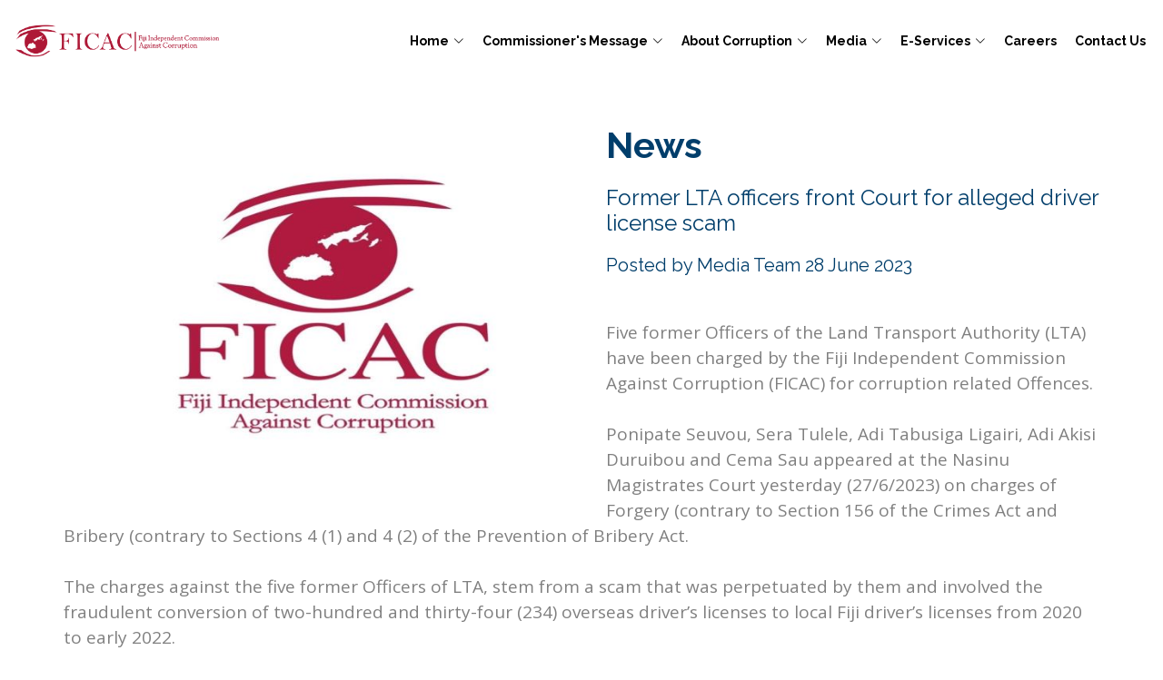

--- FILE ---
content_type: text/html
request_url: https://www.ficac.org.fj/pr052023.html
body_size: 4187
content:
<!DOCTYPE html>
<html lang="en">

<head>
  <meta charset="utf-8">
  <meta content="width=device-width, initial-scale=1.0" name="viewport">

  <title>FICAC</title>
  <meta content="" name="description">
  <meta content="" name="keywords">

  <!-- Favicons -->
  <link href="assets/img/favicon.png" rel="icon">
  <link href="assets/img/apple-touch-icon.png" rel="apple-touch-icon">

  <!-- Google Fonts -->
  <link href="https://fonts.googleapis.com/css?family=Open+Sans:300,300i,400,400i,700,700i|Raleway:300,400,500,700,800" rel="stylesheet">

  <!-- Vendor CSS Files -->
  <link href="assets/vendor/aos/aos.css" rel="stylesheet">
  <link href="assets/vendor/bootstrap/css/bootstrap.min.css" rel="stylesheet">
  <link href="assets/vendor/bootstrap-icons/bootstrap-icons.css" rel="stylesheet">
  <link href="assets/vendor/glightbox/css/glightbox.min.css" rel="stylesheet">
  <link href="assets/vendor/swiper/swiper-bundle.min.css" rel="stylesheet">
  <link rel="stylesheet" href="https://maxcdn.bootstrapcdn.com/bootstrap/4.5.0/css/bootstrap.min.css">


  <!-- Template Main CSS File -->
  <link href="assets/css/style.css" rel="stylesheet">

  <!-- =======================================================
  * Template Name: TheEvent - v4.7.0
  * Template URL: https://bootstrapmade.com/theevent-conference-event-bootstrap-template/
  * Author: BootstrapMade.com
  * License: https://bootstrapmade.com/license/
  ======================================================== -->
</head>

<body>

  <!-- ======= Header ======= -->
  <header id="header" class="d-flex align-items-center ">
    <div class="container-fluid container-xxl d-flex align-items-center">

      <div id="logo" class="me-auto">
        <!-- Uncomment below if you prefer to use a text logo -->
        <!-- <h1><a href="index.html">The<span>Event</span></a></h1>-->
        <a href="index.html" class="scrollto"><img src="assets/img/logo1.png" alt="" title=""></a>
      </div>

      <nav id="navbar" class="navbar order-last order-lg-0">
        <ul>

          <li class="dropdown"><a href="index.html"><span>Home</span> <i class="bi bi-chevron-down"></i></a>

            <ul>
              <li><a href="Corporate.html">Corporate Philosophy</a></li>
              <li><a href="legislation.html">Legislation</a></li>
              <li><a href="roles.html">Core Functions</a></li>
              <li><a href="#">History</a></li>



              <!--
              <li class="dropdown"><a href="#"><span>Deep Drop Down</span> <i class="bi bi-chevron-right"></i></a>
                <ul>
                  <li><a href="#">Deep Drop Down 1</a></li>
                  <li><a href="#">Deep Drop Down 2</a></li>
                  <li><a href="#">Deep Drop Down 3</a></li>
                  <li><a href="#">Deep Drop Down 4</a></li>
                  <li><a href="#">Deep Drop Down 5</a></li>
                </ul>
              </li>
            -->
            </ul>
            <li class="dropdown"><a href="#"><span>Commissioner's Message</span> <i class="bi bi-chevron-down"></i></a>
   <ul>
                <li><a href="comm.html">About the Acting Commissioner</a></li>
                <li><a href="message.html">Message from the Acting Commissioner</a></li>
                <li><a href="leaders.html">Leadership Team</a></li>
                <li><a href="Speeches.html">Speeches</a></li>

              </ul>
            </li>
                         <li class="dropdown"><a href="index.html"><span>About Corruption</span> <i class="bi bi-chevron-down"></i></a>
              <ul>
                <li><a href="elections.html">FICAC and Elections</a></li> <!-- New Item -->
                <li><a href="#">Education & Awareness</a></li>
                <li><a href="https://ficac.org.fj/fit/" target="_blank">External Training</a></li>

              </ul>
            </li>

          <li class="dropdown"><a href="#"><span>Media</span> <i class="bi bi-chevron-down"></i></a>
            <ul>
              <li><a href="AllNews.html">News</a></li>
              <li><a href="Press.html">Press Releases</a></li>
              <li><a href="resources.html">Resources</a></li>
              <li><a href="publications.html">Publications</a></li>
              <li><a href="Videos.html">Videos</a></li>
              <li class="dropdown"><a href="#"><span>Gallery</span> <i class="bi bi-chevron-right"></i></a>
                <ul>
                  <li><a href="photos.html">Photos</a></li>
                  <li><a href="posters.html">Posters</a></li>
                  <li><a href="Archives.html">Archives</a></li>
                </ul>
              </li>
            </ul>
          </li>
        <li class="dropdown"><a href="#"><span>E-Services</span> <i class="bi bi-chevron-down"></i></a>
                <ul>
                  
                  <li><a href="ecomplaint.html">Report Corruption</a></li>
    
                  <li><a href="eawareness.html">Request for Awareness Session</a></li>
    
                </ul>
              </li>

          <li><a class="nav-link scrollto" href="careers.html">Careers</a></li>
          <li><a class="nav-link scrollto" href="Contact Us.html">Contact Us</a></li>




        </ul>
        <i class="bi bi-list mobile-nav-toggle"></i>
      </nav><!-- .navbar -->


    </div>
  </header><!-- End Header -->
  <!-- ======= Subscribe Section ======= -->
  <section id="subscribe">

  </section><!-- End Subscribe Section -->


  <section id="venue">
    <div class="container-fluid venue-gallery-container" data-aos="fade-up" data-aos-delay="100">
      <div>
        <div class="col-md-6 m-3">
          <img src="assets/img/speakers/press.jpg" class="img-fluid float-left mr-4" alt="EFL">
        </div>

  <!--column-->
        <div class="col-md-12">
          <h1><strong>News</strong></h1>
          <h4>Former LTA officers front Court for alleged driver license scam</h4>
          <h5>Posted by Media Team 28 June 2023</h5>
          
          <br>Five former Officers of the Land Transport Authority (LTA) have been charged by the Fiji Independent Commission Against Corruption (FICAC) for corruption related Offences.

          <br><br>Ponipate Seuvou, Sera Tulele, Adi Tabusiga Ligairi, Adi Akisi Duruibou and Cema Sau appeared at the Nasinu Magistrates Court yesterday (27/6/2023) on charges of Forgery (contrary to Section 156 of the Crimes Act and Bribery (contrary to Sections 4 (1) and 4 (2) of the Prevention of Bribery Act.
          
          <br><br>The charges against the five former Officers of LTA, stem from a scam that was perpetuated by them and involved the fraudulent conversion of two-hundred and thirty-four (234) overseas driver’s licenses to local Fiji driver’s licenses from 2020 to early 2022. 
          
          <br><br>Of these 234 licenses, two-hundred and thirty-one (231) licenses were fake which were forged to give the appearance they were issued from issuing authorities from various countries including Australia, New Zealand, Cook Islands and Papua New Guinea. 
          
          <br><br>The forging of the foreign driver’s licenses was done in order to meet the requirements by the Land Transport Authority that an applicant have a valid foreign driver’s license for such a license to be converted to full and valid Fijian driver’s licenses. 
          
          <br><br> Of the five Accused persons who were charged and produced in Court yesterday, the main suspect behind the scam was Ponipate Seuvou who is alleged to have forged overseas licenses from the 231 applicants to make it seem as if all the applicants had been residing overseas and held dual issued driver’s licenses from those international countries. 
          
          <br><br>Furthermore, it is alleged that Seuvou charged the 231 applicants as well as three (3) others who had genuine international licenses fees to facilitate their applications to LTA which allowed the applicants to be issued with Fijian driver’s licenses. 
          
          <br><br>Several of the applicants who are currently residing overseas through the Pacific Labour Scheme (PLS) were also charged up to $750 per application by Seuvou to facilitate their local Fijian driver’s licenses. The fees that Seuvou purported to charge included costs for LTA fees, freight costs if the applicant was residing overseas, bribes for LTA Customer Service Officers whom Seuvou was colluding with to process the local driver’s licenses and payment for his “services.” 
          
          <br><br>During the course of the investigation, it was ascertained that a few of the applicants who used Seuvou’s services have never been to the countries that Seuvou forged their purported overseas licenses from or had never been overseas at all. 
          
          <br><br>Seuvou received a total of $128,322.79 from the 234 persons who applied for their local licenses. It is further alleged that he paid out a total of $26,812.77 as bribes to the other accused persons, as well as one suspect who has fled the country, in order to have the local drivers’ licenses unlawfully processed and issued.  
          
          <br><br>FICAC Senior State Counsel Laite Bokini-Ratu informed the Court that the first phase of disclosures has been served to the five accused.
          
          <br><br>Resident Magistrate Savou granted a non-cash bail of $1000 for each of the accused and ordered them not to re-offend whilst on bail.
          
          <br><br>Ponipate Seuvou, Sera Tulele, Adi Tabusiga Ligairi, Adi Akisi Duruibou and Cema Sau were also ordered not to interfere with State witnesses, not to change their residential addresses without first informing the Court and to surrender all travel documents to the Court.
          
          <br><br>Ponipate Seuvou has been ordered to report to the Valelevu Police Station once a month commencing from 30 July 2023.
          
          <br><br>Adi Akisi Duruibou and Cema Sau have been ordered to report to the Valelevu Police Station once a month commencing from 28 July 2023.
          
          <br><br>Sera Tulele has been ordered to report to the FICAC Office once a month commencing from 28 July 2023.
          
          <br><br>Adi Tabusiga Ligairi has been ordered to report to the Savusavu Police Station once a month commencing from 28 July 2023.
          
          <br><br>A stop departure order has been issued against Ponipate Seuvou, Sera Tulele, Adi Tabusiga Ligairi, Adi Akisi Duruibou and Cema Sau.
          
          <br><br>The matter has been adjourned to 24 July 2023.

          <br><br>The Fiji Independent Commission Against Corruption (FICAC) would like to thank the Land Transport Authority (LTA) for the timely assistance and co-operation rendered during the course of the investigation. 
          
          
          
          
          
              
              
              
              

              
              
              
               
              

              </p>
        </div>
        <!--column-->
      </div>
      <!--row-->
    </div>
  <!--container-->
  <!-- Pager-->
  <div class="d-flex justify-content-end mb-2"><a class="btn btn-primary text-uppercase" href="pr042023.html">Previous</a><a class="btn btn-primary text-uppercase" href="AllNews.html">Next</a></div>
</section>












  <!-- ======= Footer ======= -->
  <footer id="footer">
    <div class="footer-top">
      <div class="container">
        <div class="row">

          <div class="col-lg-3 col-md-6 footer-contact">
            <h4>headquarters</h4>
            <p>
              Rev John Hunt House <br>
              3 St Fort Street, Suva<br>
              Fiji <br>
              <strong>Phone:</strong> 3310290<br>
              <strong>Toll Free:</strong> 1322<br>
              <strong>Email:</strong> info@ficac.org.fj<br>
            </p>

            <div class="social-links">
              <a href="https://twitter.com/FICAC_Official" class="twitter" target="_blank"><i class="bi bi-twitter"></i></a>
              <a href="https://www.facebook.com/OfficialFICAC" class="facebook" target="_blank"><i class="bi bi-facebook"></i></a>
              <a href="https://www.youtube.com/channel/UCzozpICb2LJ5nylVjvy1OMw" class="youtube" target="_blank"><i class="bi bi-youtube"></i></a>
              <a href="https://www.linkedin.com/company/ficac-official/" class="linkedin" target="_blank"><i class="bi bi-linkedin"></i></a>
            </div>

          </div>
         <div class="col-lg-3 col-md-6 footer-contact">
            <h4>Lautoka Branch</h4>
            <p>
             Ground Floor <br>        
			
              Lot 15, 27 Namoli Avenue<br>
              Lautoka<br>
              Fiji<br>
              <strong>Phone:</strong> 6668093<br>
              <strong>Toll Free:</strong> 1322<br>
          </div>
         <div class="col-lg-3 col-md-6 footer-contact">
            <h4>labasa branch</h4>
            <p>
                Top floor <br>
                Post Fiji Building, Nasekula Road <br>
                Labasa<br>
              Fiji <br>
              <strong>Phone:</strong> 8816793<br>
              <strong>Toll Free:</strong> 1322<br>
          </div>

          <div class="col-lg-3 col-md-6 footer-links">
            <h4>Useful Links</h4>
            <ul>
              <li><i class="bi bi-chevron-right"></i> <a href="https://www.fiji.gov.fj/Home" target="_blank">Fiji Government</a></li>
              <li><i class="bi bi-chevron-right"></i> <a href="https://www.fijifiu.gov.fj/" target="_blank">Fiji FIU</a></li>
              <li><i class="bi bi-chevron-right"></i> <a href="https://www.frcs.org.fj/" target="_blank">FRCS</a></li>
              <li><i class="bi bi-chevron-right"></i> <a href="https://www.unodc.org/unodc/en/corruption/uncac.html" target="_blank">UNODC</a></li>
              <li><i class="bi bi-chevron-right"></i> <a href="https://odpp.com.fj/" target="_blank">DPP</a></li>
            </ul>
          </div>





        </div>
      </div>
    </div>

    <div class="container">
      <div class="copyright">
        &copy; Copyright <strong>FICAC</strong>. All Rights Reserved
      </div>
      <div class="credits">
        <!--
        All the links in the footer should remain intact.
        You can delete the links only if you purchased the pro version.
        Licensing information: https://bootstrapmade.com/license/
        Purchase the pro version with working PHP/AJAX contact form: https://bootstrapmade.com/buy/?theme=TheEvent
      -->
        Designed by FICAC
      </div>
    </div>
  </footer><!-- End  Footer -->


  <a href="#" class="back-to-top d-flex align-items-center justify-content-center"><i class="bi bi-arrow-up-short"></i></a>

  <!-- Vendor JS Files -->
  <script src="assets/vendor/aos/aos.js"></script>
  <script src="assets/vendor/bootstrap/js/bootstrap.bundle.min.js"></script>
  <script src="assets/vendor/glightbox/js/glightbox.min.js"></script>
  <script src="assets/vendor/swiper/swiper-bundle.min.js"></script>
  <script src="assets/vendor/php-email-form/validate.js"></script>

  <!-- Template Main JS File -->
  <script src="assets/js/main.js"></script>

</body>

<script>'undefined'=== typeof _trfq || (window._trfq = []);'undefined'=== typeof _trfd && (window._trfd=[]),_trfd.push({'tccl.baseHost':'secureserver.net'},{'ap':'cpsh-oh'},{'server':'sg2plzcpnl487133'},{'dcenter':'sg2'},{'cp_id':'9005988'},{'cp_cache':''},{'cp_cl':'8'}) // Monitoring performance to make your website faster. If you want to opt-out, please contact web hosting support.</script><script src='https://img1.wsimg.com/traffic-assets/js/tccl.min.js'></script></html>


--- FILE ---
content_type: text/css
request_url: https://www.ficac.org.fj/assets/css/style.css
body_size: 8505
content:
/**
* Template Name: TheEvent - v4.7.0
* Template URL: https://bootstrapmade.com/theevent-conference-event-bootstrap-template/
* Author: BootstrapMade.com
* License: https://bootstrapmade.com/license/
*/

/*--------------------------------------------------------------
# General
--------------------------------------------------------------*/
body {
  background: #f4f6f8;
  color: #333333;
  background: #fff;
  color: #808080;
  font-family: "Open Sans", sans-serif;
  font-size: 19px;
}




a {
  color: #212529;
  text-decoration: none;
}
a:hover {
  color: #0085A1;
}

a:not([href]):not([class]), a:not([href]):not([class]):hover {
  color: inherit;
  text-decoration: none;
}


p {
  padding: 0;
  margin: 0 0 30px 0;
}

h1, h2, h3, h4, h5, h6 {
  font-family: "Raleway", sans-serif;
  font-weight: 400;
  margin: 0 0 20px 0;
  padding: 0;
  color: #003e6b;
}

.main-page {
  margin-top: 70px;
}

/* Prelaoder */
#preloader {
  position: fixed;
  left: 0;
  top: 0;
  z-index: 999;
  width: 100%;
  height: 100%;
  overflow: visible;
  background: #fff url("../img/preloader.svg") no-repeat center center;
}

/*--------------------------------------------------------------
# Back to top button
--------------------------------------------------------------*/
.back-to-top {
  position: fixed;
  visibility: hidden;
  opacity: 0;
  right: 15px;
  bottom: 15px;
  z-index: 996;
  background: #808080;
  width: 40px;
  height: 40px;
  border-radius: 50px;
  transition: all 0.4s;
}
.back-to-top i {
  font-size: 28px;
  color: #fff;
  line-height: 0;
}
.back-to-top:hover {
  background: #f94a6a;
  color: #fff;
}
.back-to-top.active {
  visibility: visible;
  opacity: 1;
}

/* Sections Header
--------------------------------*/
.section-header {
  margin-bottom: 10px;
  position: relative;
  padding-bottom: 10px;
}
.section-header::before {
  content: "";
  position: absolute;
  display: block;
  width: 60px;
  height: 5px;
  background: #808080;
  bottom: 0;
  left: calc(50% - 25px);
}
.section-header h2 {
  font-size: 36px;
  text-transform: uppercase;
  text-align: center;
  font-weight: 700;
  margin-bottom: 10px;
}
.section-header p {
  text-align: center;
  padding: 0;
  margin: 0;
  font-size: 18px;
  font-weight: 500;
  color: #9195a2;
}

.section-with-bg {
  background-color: #f6f7fd;
}

/*--------------------------------------------------------------
# Header
--------------------------------------------------------------*/
#header {
  background-color: #ffffff;
  height: 90px;
  position: fixed;
  left: 0;
  top: 0;
  right: 0;
  transition: all 0.5s;
  z-index: 997;
  background-color: white;
  
 
}
#header.header-scrolled, #header.header-inner {
  background: #ffffff;
  background: linear-gradient(to right, #f4f6f8, rgba(148, 148, 148, 0.5));
  height: 70px;
}
#header #logo h1 {
  font-size: 36px;
  margin: 0;
  font-family: "Raleway", sans-serif;
  font-weight: 700;
  letter-spacing: 3px;
  text-transform: uppercase;
}
#header #logo h1 span {
  color: #f82249;
}
#header #logo h1 a, #header #logo h1 a:hover {
  color: #fff;
}
#header #logo img {
  padding: 0;
  margin: 0;
  max-height: 40px;
}
@media (max-width: 992px) {
  #header #logo img {
    max-height: 30px;
  }
}

/*--------------------------------------------------------------
# Buy Tickets
--------------------------------------------------------------*/
.buy-tickets {
  color: #fff;
  background: #808080;
  padding: 7px 22px;
  margin: 0 0 0 15px;
  border-radius: 50px;
  border: 2px solid #f82249;
  transition: all ease-in-out 0.3s;
  font-weight: 500;
  line-height: 1;
  font-size: 13px;
  white-space: nowrap;
}
.buy-tickets:hover {
  background: none;
  color: #fff;
}
.buy-tickets:focus {
  color: #fff;
}
@media (max-width: 992px) {
  .buy-tickets {
    margin: 0 15px 0 0;
  }
}

/*--------------------------------------------------------------
# Navigation Menu
--------------------------------------------------------------*/
/**
* Desktop Navigation 
*/
.navbar {
  padding: 0;
}
.navbar ul {
  margin: 0;
  padding: 0;
  display: flex;
  list-style: none;
  align-items: center;
}
.navbar li {
  position: relative;
}
.navbar > ul > li {
  white-space: nowrap;
  padding: 10px 0 10px 12px;
}
.navbar a, .navbar a:focus {
  color: #333333;
  display: flex;
  align-items: center;
  justify-content: space-between;
  color: rgb(0, 0, 0);
  font-family: "Raleway", sans-serif;
  font-weight: 600;
  font-size: 14px;
  white-space: nowrap;
  transition: 0.3s;
  position: relative;
  padding: 6px 4px;
}
.navbar a i, .navbar a:focus i {
  font-size: 12px;
  line-height: 0;
  margin-left: 5px;
}
.navbar > ul > li > a:before {
  content: "";
  position: absolute;
  width: 0;
  height: 2px;
  bottom: -6px;
  left: 0;
  background-color: #808080;
  visibility: hidden;
  transition: all 0.3s ease-in-out 0s;
}
.navbar a:hover:before, .navbar li:hover > a:before, .navbar .active:before {
  visibility: visible;
  width: 100%;
}
.navbar a:hover, .navbar .active, .navbar .active:focus, .navbar li:hover > a {
  color: #0078d4;
  color: #808080;
}
.navbar .dropdown ul {
  background: #ffffff;
  display: block;
  position: absolute;
  left: 12px;
  top: calc(100% + 30px);
  margin: 0;
  padding: 10px 0;
  z-index: 99;
  opacity: 0;
  visibility: hidden;
  background: #fff;
  box-shadow: 0px 0px 30px rgba(127, 137, 161, 0.25);
  transition: 0.3s;
}
.navbar .dropdown ul li {
  min-width: 200px;
}
.navbar .dropdown ul a {
  padding: 10px 20px;
  font-size: 14px;
  text-transform: none;
  color: #0976e3;
}
.navbar .dropdown ul a i {
  font-size: 12px;
}
.navbar .dropdown ul a:hover, .navbar .dropdown ul .active:hover, .navbar .dropdown ul li:hover > a {
  color: #0078d4;
  color: #808080;
}
.navbar .dropdown:hover > ul {
  opacity: 1;
  top: 100%;
  visibility: visible;
}
.navbar .dropdown .dropdown ul {
  top: 0;
  left: calc(100% - 30px);
  visibility: hidden;
}
.navbar .dropdown .dropdown:hover > ul {
  opacity: 1;
  top: 0;
  left: 100%;
  visibility: visible;
}
@media (max-width: 1366px) {
  .navbar .dropdown .dropdown ul {
    left: -90%;
  }
  .navbar .dropdown .dropdown:hover > ul {
    left: -100%;
  }
}

/**
* Mobile Navigation 
*/
.mobile-nav-toggle {
  color: #363535;
  font-size: 28px;
  cursor: pointer;
  display: none;
  line-height: 0;
  transition: 0.5s;
}

@media (max-width: 991px) {
  .mobile-nav-toggle {
    display: block;
  }

  .navbar ul {
    display: none;
  }
}
.navbar-mobile {
  position: fixed;
  overflow: hidden;
  top: 0;
  right: 0;
  left: 0;
  bottom: 0;
  background: rgba(0, 0, 0, 0.9);
  transition: 0.3s;
  z-index: 999;
}
.navbar-mobile .mobile-nav-toggle {
  position: absolute;
  top: 15px;
  right: 15px;
}
.navbar-mobile ul {
  display: block;
  position: absolute;
  top: 55px;
  right: 15px;
  bottom: 15px;
  left: 15px;
  padding: 10px 0;
  background-color: #fff;
  overflow-y: auto;
  transition: 0.3s;
}
.navbar-mobile > ul > li {
  padding: 0;
}
.navbar-mobile a:hover:before, .navbar-mobile li:hover > a:before, .navbar-mobile .active:before {
  visibility: hidden;
}
.navbar-mobile a, .navbar-mobile a:focus {
  padding: 10px 20px;
  font-size: 15px;
  color: #060c22;
}
.navbar-mobile a:hover, .navbar-mobile .active, .navbar-mobile li:hover > a {
  color: #808080;
}
.navbar-mobile .getstarted, .navbar-mobile .getstarted:focus {
  margin: 15px;
}
.navbar-mobile .dropdown ul {
  position: static;
  display: none;
  margin: 10px 20px;
  padding: 10px 0;
  z-index: 99;
  opacity: 1;
  visibility: visible;
  background: #fff;
  box-shadow: 0px 0px 30px rgba(127, 137, 161, 0.25);
}
.navbar-mobile .dropdown ul li {
  min-width: 200px;
}
.navbar-mobile .dropdown ul a {
  padding: 10px 20px;
}
.navbar-mobile .dropdown ul a i {
  font-size: 12px;
}
.navbar-mobile .dropdown ul a:hover, .navbar-mobile .dropdown ul .active:hover, .navbar-mobile .dropdown ul li:hover > a {
  color: #808080;
}
.navbar-mobile .dropdown > .dropdown-active {
  display: block;
}

/*--------------------------------------------------------------
# Hero Section
--------------------------------------------------------------*/
#hero {
  width: 100%;
 
  background:#f7f7fa;
  background-size: cover;
  overflow: visible;
  position: relative;
}
@media (min-width: 1024px) {
  #hero {
    background-attachment:fixed; 
  }
}
#hero:before {
  content: "";
  
  position: absolute;
  bottom: 0;
  top: 0;
  left: 0;
  right: 0;
}
#hero .hero-container {
  position: absolute;
  bottom: 40px;
  left: 0;
  top: 40px;
  right: 0;
  display: flex;
  justify-content: center;
  align-items: center;
  flex-direction: column;
  text-align: center;
  padding: 0 15px;
}
@media (max-width: 991px) {
  #hero .hero-container {
    top: 70px;
  }
}
#hero h1 {
  color: #005792;
  font-family: "Raleway", sans-serif;
  font-size: 60px;
  font-weight: 600;
  text-transform: uppercase;
}
#hero h1 span {
  color:red;
}
@media (max-width: 991px) {
  #hero h1 {
    font-size: 34px;
  }
}
#hero p {
  color: #ebebeb;
  font-weight: 700;
  font-size: 20px;
}
@media (max-width: 991px) {
  #hero p {
    font-size: 16px;
  }
}
#hero .play-btn {
  width: 94px;
  height: 94px;
  background: radial-gradient(#ffd700 50%, rgba(101, 111, 150, 0.15) 52%);
  border-radius: 50%;
  display: block;
  position: relative;
  overflow: hidden;
}
#hero .play-btn::after {
  content: "";
  position: absolute;
  left: 50%;
  top: 50%;
  transform: translateX(-40%) translateY(-50%);
  width: 0;
  height: 0;
  border-top: 10px solid transparent;
  border-bottom: 10px solid transparent;
  border-left: 15px solid #fff;
  z-index: 100;
  transition: all 400ms cubic-bezier(0.55, 0.055, 0.675, 0.19);
}
#hero .play-btn:before {
  content: "";
  position: absolute;
  width: 120px;
  height: 120px;
  -webkit-animation-delay: 0s;
  animation-delay: 0s;
  -webkit-animation: pulsate-btn 2s;
  animation: pulsate-btn 2s;
  -webkit-animation-direction: forwards;
  animation-direction: forwards;
  -webkit-animation-iteration-count: infinite;
  animation-iteration-count: infinite;
  -webkit-animation-timing-function: steps;
  animation-timing-function: steps;
  opacity: 1;
  border-radius: 50%;
  border: 2px solid rgba(163, 163, 163, 0.4);
  top: -15%;
  left: -15%;
  background: #004c8c;;
}
#hero .play-btn:hover::after {
  border-left: 15px solid #808080;
  transform: scale(20);
}
#hero .play-btn:hover::before {
  content: "";
  position: absolute;
  left: 50%;
  top: 50%;
  transform: translateX(-40%) translateY(-50%);
  width: 0;
  height: 0;
  border: none;
  border-top: 10px solid transparent;
  border-bottom: 10px solid transparent;
  border-left: 15px solid #fff;
  z-index: 200;
  -webkit-animation: none;
  animation: none;
  border-radius: 0;
}
#hero .about-btn {
  font-family: "Raleway", sans-serif;
  font-weight: 500;
  font-size: 25px;
  letter-spacing: 1px;
  display: inline-block;
  padding: 12px 32px;
  border-radius: 50px;
  transition: 0.5s;
  line-height: 1;
  margin: 10px;
  color: #005792;
  -webkit-animation-delay: 0.8s;
  animation-delay: 0.8s;
  border: 2px solid #005792;
}
#hero .about-btn:hover {
  background: #004c8c;
  color: #ffffff;
}

@-webkit-keyframes pulsate-btn {
  0% {
    transform: scale(0.6, 0.6);
    opacity: 1;
  }
  100% {
    transform: scale(1, 1);
    opacity: 0;
  }
}

@keyframes pulsate-btn {
  0% {
    transform: scale(0.6, 0.6);
    opacity: 1;
  }
  100% {
    transform: scale(1, 1);
    opacity: 0;
  }
}
/*--------------------------------------------------------------
# About Section
--------------------------------------------------------------*/
#about {
  background:whitesmoke;
  background-size: cover;
  overflow: hidden;
  position: relative;
  color: #fff;
  padding: 60px 0 40px 0;
}
@media (min-width: 1024px) {
  #about {
    background-attachment: fixed;
  }
}
#about:before {
  content: "";
  background:#f7f7fa;
  position: absolute;
  bottom: 0;
  top: 0;
  left: 0;
  right: 0;
}
#about h2 {
  font-size: 36px;
  font-weight: bold;
  margin-bottom: 10px;
  color: #fff;
}
#about h3 {
  font-size: 18px;
  font-weight: bold;
  text-transform: uppercase;
  margin-bottom: 10px;
  color: #fff;
}
#about p {
  font-size: 14px;
  margin-bottom: 20px;
  color: #fff;
}

/*--------------------------------------------------------------
# Speakers Section
--------------------------------------------------------------*/
#speakers {
  padding: 60px 0 30px 0;
}
#speakers .speaker {
  position: relative;
  overflow: hidden;
  margin-bottom: 30px;
}
#speakers .speaker .details {
  background: rgba(6, 12, 34, 0.76);
  position: absolute;
  left: 0;
  bottom: -40px;
  right: 0;
  text-align: center;
  padding-top: 10px;
  transition: all 300ms cubic-bezier(0.645, 0.045, 0.355, 1);
}
#speakers .speaker .details h3 {
  color: #fff;
  font-size: 22px;
  font-weight: 600;
  margin-bottom: 5px;
}
#speakers .speaker .details p {
  color: #fff;
  font-size: 18px;
  margin-bottom: 10px;
  font-style: italic;
}
#speakers .speaker .details .social {
  height: 40px;
}
#speakers .speaker .details .social i {
  line-height: 0;
  margin: 0 2px;
}
#speakers .speaker .details a {
  color: #fff;
}
#speakers .speaker .details a:hover {
  color: ##808080;
}
#speakers .speaker:hover .details {
  bottom: 0;
}

#speakers-details {
  padding: 60px 0;
}
#speakers-details .details h2 {
  color: #112363;
  font-size: 28px;
  font-weight: 700;
  margin-bottom: 10px;
}
#speakers-details .details .social {
  margin-bottom: 15px;
}
#speakers-details .details .social a {
  background: #e9edfb;
  color: #112363;
  line-height: 1;
  display: inline-block;
  text-align: center;
  border-radius: 50%;
  width: 36px;
  height: 36px;
  display: inline-flex;
  align-items: center;
  justify-content: center;
}
#speakers-details .details .social a:hover {
  background: #808080;
  color: #fff;
}
#speakers-details .details .social a i {
  font-size: 16px;
  line-height: 0;
}
#speakers-details .details p {
  color: #808080;
  font-size: 18px;
  margin-bottom: 10px;
}

/*--------------------------------------------------------------
# Schedule Section
--------------------------------------------------------------*/
#schedule {
  padding: 60px 0 60px 0;
}
#schedule .nav-tabs {
  text-align: center;
  margin: auto;
  display: block;
  border-bottom: 0;
  margin-bottom: 30px;
}
#schedule .nav-tabs li {
  display: inline-block;
  margin-bottom: 0;
}
#schedule .nav-tabs a {
  border: none;
  border-radius: 50px;
  font-weight: 600;
  background-color: #0e1b4d;
  color: #fff;
  padding: 10px 100px;
}
@media (max-width: 991px) {
  #schedule .nav-tabs a {
    padding: 8px 60px;
  }
}
@media (max-width: 767px) {
  #schedule .nav-tabs a {
    padding: 8px 50px;
  }
}
@media (max-width: 480px) {
  #schedule .nav-tabs a {
    padding: 8px 30px;
  }
}
#schedule .nav-tabs a.active {
  background-color: #808080;
  color: #fff;
}
#schedule .sub-heading {
  text-align: center;
  font-size: 18px;
  font-style: italic;
  margin: 0 auto 30px auto;
}
@media (min-width: 991px) {
  #schedule .sub-heading {
    width: 75%;
  }
}
#schedule .tab-pane {
  transition: ease-in-out 0.2s;
}
#schedule .schedule-item {
  border-bottom: 1px solid #cad4f6;
  padding-top: 15px;
  padding-bottom: 15px;
  transition: background-color ease-in-out 0.3s;
}
#schedule .schedule-item:hover {
  background-color: #fff;
}
#schedule .schedule-item time {
  padding-bottom: 5px;
  display: inline-block;
}
#schedule .schedule-item .speaker {
  width: 60px;
  height: 60px;
  overflow: hidden;
  border-radius: 50%;
  float: left;
  margin: 0 10px 10px 0;
}
#schedule .schedule-item .speaker img {
  height: 100%;
  transform: translateX(-50%);
  margin-left: 50%;
  transition: all ease-in-out 0.3s;
}
#schedule .schedule-item h4 {
  font-size: 18px;
  font-weight: 600;
  margin-bottom: 5px;
}
#schedule .schedule-item h4 span {
  font-style: italic;
  color: #19328e;
  font-weight: normal;
  font-size: 16px;
}
#schedule .schedule-item p {
  font-style: italic;
  color: #152b79;
  margin-bottom: 0;
}

/*--------------------------------------------------------------
# Venue Section
--------------------------------------------------------------*/
#venue {
  padding: 40px 40px;
}
#venue .container-fluid {
  margin-bottom: 3px;
}
#venue .venue-map iframe {
  width: 100%;
  height: 100%;
  min-height: 300px;
}
#venue .venue-info {
  
  background-size: cover;
  position: relative;
  padding-top: 60px;
  padding-bottom: 60px;
}
#venue .venue-info:before {
	background: linear-gradient(to right, #003366, rgba(0, 51, 102, 0.5));
  padding: 60px 0 30px 0;
  color: #ffffff;
  content: "";
  
  position: absolute;
  bottom: 0;
  top: 0;
  left: 0;
  right: 0;
}
#venue .venue-info h3 {
  font-size: 30px;
  font-weight: 700;
  color: #fff;
}
#venue .venue-info h5 {
  font-size: 20px;
  font-weight: 700;
  color: #fff;
}

@media (max-width: 574px) {
  #venue .venue-info h3 {
    font-size: 24px;
  }
}
#venue .venue-info p {
  color: #fff;
  margin-bottom: 0;
}
#venue .venue-gallery-container {
  padding-right: 12px;
}
#venue .venue-gallery {
  overflow: hidden;
  border-right: 3px solid #fff;
  border-bottom: 3px solid #fff;
}
#venue .venue-gallery img {
  transition: all ease-in-out 0.4s;
}
#venue .venue-gallery:hover img {
  transform: scale(1.1);
}
/*-----------------------------------------------------------
# Settu Customization
-------------------------------------------------------------*/

#venue .venue-info1 {
  background: rgba(244, 244, 244, 0.8);
  background-size: cover;
  position: relative;
  padding-top: 60px;
  padding-bottom: 60px;
}
#venue .venue-info1:before {
  content: "";
  background: rgba(244, 244, 244, 0.8);
  position: absolute;
  bottom: 0;
  top: 0;
  left: 0;
  right: 0;
}
#venue .venue-info1 h3 {
  font-size: 36px;
  font-weight: 700;
  color: rgb(12, 12, 12);
}
@media (max-width: 574px) {
  #venue .venue-info1 h3 {
    font-size: 24px;
  }
}
#venue .venue-info1 p {
  color: rgb(36, 35, 35);
  margin-bottom: 0;
}

#venue .about-btn {
  font-family: "Raleway", sans-serif;
  font-weight: 500;
  font-size: 14px;
  letter-spacing: 1px;
  display: inline-block;
  padding: 12px 32px;
  border-radius: 50px;
  transition: 0.5s;
  line-height: 1;
  margin: 10px;
  color: #fff;
  -webkit-animation-delay: 0.8s;
  animation-delay: 0.8s;
  border: 2px solid #808080;
}
#hero .about-btn:hover {
  background: #004c8c;
  color: #fff;
}

/*--------------------------------------------------------------
# Hotels Section
--------------------------------------------------------------*/
#hotels {
  padding: 60px 0;
}
#hotels .hotel {
  border: 1px solid #e0e5fa;
  background: #fff;
  margin-bottom: 30px;
}
#hotels .hotel:hover .hotel-img img {
  transform: scale(1.1);
}
#hotels .hotel-img {
  overflow: hidden;
  margin-bottom: 15px;
}
#hotels .hotel-img img {
  transition: 0.3s ease-in-out;
}
#hotels h3 {
  font-weight: 600;
  font-size: 20px;
  margin-bottom: 5px;
  padding: 0 20px;
}
#hotels a {
  color: #152b79;
}
#hotels a:hover {
  color: #808080;
}
#hotels .stars {
  padding: 0 20px;
  margin-bottom: 5px;
}
#hotels .stars i {
  color: #ffc31d;
}
#hotels p {
  padding: 0 20px;
  margin-bottom: 20px;
  color: #060c22;
  font-style: italic;
  font-size: 15px;
}

/*--------------------------------------------------------------
# Gallery Section
--------------------------------------------------------------*/
#gallery {
  padding: 60px;
  overflow: hidden;
}
#gallery .swiper-pagination {
  margin-top: 20px;
  position: relative;
}
#gallery .swiper-pagination .swiper-pagination-bullet {
  width: 12px;
  height: 12px;
  background-color: #fff;
  opacity: 1;
  border: 1px solid #808080;
}
#gallery .swiper-pagination .swiper-pagination-bullet-active {
  background-color: #ffd700;
}
#gallery .swiper-slide-active {
  text-align: center;
}
@media (min-width: 992px) {
  #gallery .swiper-wrapper {
    padding: 40px 0;
  }
  #gallery .swiper-slide-active {
    border: 5px solid #808080;
    padding: 4px;
    background: #fff;
    z-index: 1;
    transform: scale(1.15);
    margin-top: 6px;
  }
}

/*--------------------------------------------------------------
# Sponsors Section
--------------------------------------------------------------*/
#supporters {
  padding: 60px 0;
}
#supporters .supporters-wrap {
  border-top: 1px solid #e0e5fa;
  border-left: 1px solid #e0e5fa;
  margin-bottom: 30px;
}
#supporters .supporter-logo {
  padding: 30px;
  display: flex;
  justify-content: center;
  align-items: center;
  border-right: 1px solid #e0e5fa;
  border-bottom: 1px solid #e0e5fa;
  overflow: hidden;
  background: rgba(255, 255, 255, 0.5);
  height: 160px;
}
#supporters .supporter-logo:hover img {
  transform: scale(1.2);
}
#supporters img {
  transition: all 0.4s ease-in-out;
}

/*--------------------------------------------------------------
# F.A.Q Section
--------------------------------------------------------------*/
#faq {
  padding: 60px 0;
}
#faq .faq-list {
  padding: 0;
  list-style: none;
}
#faq .faq-list li {
  border-bottom: 1px solid #e9eaed;
  margin-bottom: 20px;
  padding-bottom: 20px;
}
#faq .faq-list .question {
  display: block;
  position: relative;
  font-family: #808080;
  font-size: 18px;
  line-height: 24px;
  font-weight: 400;
  padding-left: 25px;
  cursor: pointer;
  color: #e0072f;
  transition: 0.3s;
}
#faq .faq-list i {
  font-size: 16px;
  position: absolute;
  left: 0;
  top: -2px;
}
#faq .faq-list p {
  margin-bottom: 0;
  padding: 10px 0 0 0px;
}
#faq .faq-list .icon-show {
  display: none;
}
#faq .faq-list .collapsed {
  color: black;
}
#faq .faq-list .collapsed:hover {
  color: #808080;
}
#faq .faq-list .collapsed .icon-show {
  display: inline-block;
  transition: 0.6s;
}
#faq .faq-list .collapsed .icon-close {
  display: none;
  transition: 0.6s;
}

/*--------------------------------------------------------------
# Subscribe Section
--------------------------------------------------------------*/
#subscribe {
  padding: 40px;
  background: rgba(6, 12, 34, 0.6);
  background-size: cover;
  overflow: hidden;
  position: relative;
}
#subscribe:before {
  content: "";
  background: rgba(6, 12, 34, 0.6);
  position: absolute;
  bottom: 0;
  top: 0;
  left: 0;
  right: 0;
}
@media (min-width: 1024px) {
  #subscribe {
    background-attachment: fixed;
  }
}
#subscribe .section-header h2, #subscribe p {
  color: #fff;
}
#subscribe input {
  background: #fff;
  color: #060c22;
  border: 0;
  outline: none;
  margin: 0;
  padding: 9px 20px;
  border-radius: 50px;
  font-size: 14px;
}
@media (min-width: 767px) {
  #subscribe input {
    min-width: 400px;
  }
}
#subscribe button {
  border: 0;
  padding: 9px 25px;
  cursor: pointer;
  background: #808080;
  color: #fff;
  transition: all 0.3s ease;
  outline: none;
  font-size: 14px;
  border-radius: 50px;
}
#subscribe button:hover {
  background: #e0072f;
}
@media (max-width: 460px) {
  #subscribe button {
    margin-top: 10px;
  }
}

/*--------------------------------------------------------------
# Buy Tickets Section
--------------------------------------------------------------*/
#buy-tickets {
  padding: 60px 0;
}
#buy-tickets .card {
  border: none;
  border-radius: 5px;
  transition: all 0.3s ease-in-out;
  box-shadow: 0 10px 25px 0 rgba(6, 12, 34, 0.1);
}
#buy-tickets .card:hover {
  box-shadow: 0 10px 35px 0 rgba(6, 12, 34, 0.2);
}
#buy-tickets .card hr {
  margin: 25px 0;
}
#buy-tickets .card .card-title {
  margin: 10px 0;
  font-size: 14px;
  letter-spacing: 1px;
  font-weight: bold;
}
#buy-tickets .card .card-price {
  font-size: 48px;
  margin: 0;
}
#buy-tickets .card ul li {
  margin-bottom: 20px;
}
#buy-tickets .card .text-muted {
  opacity: 0.7;
}
#buy-tickets .card .btn {
  font-size: 15px;
  border-radius: 50px;
  padding: 10px 40px;
  transition: all 0.2s;
  background-color: #808080;
  border: 0;
  color: #fff;
}
#buy-tickets .card .btn:hover {
  background-color: #e0072f;
}
#buy-tickets #buy-ticket-modal input, #buy-tickets #buy-ticket-modal select {
  border-radius: 0;
}
#buy-tickets #buy-ticket-modal .btn {
  font-size: 15px;
  border-radius: 50px;
  padding: 10px 40px;
  transition: all 0.2s;
  background-color: #808080;
  border: 0;
  color: #fff;
}
#buy-tickets #buy-ticket-modal .btn:hover {
  background-color: #e0072f;
}

/*--------------------------------------------------------------
# Contact Section
--------------------------------------------------------------*/
#contact {
  padding: 60px 0;
}
#contact .contact-info {
  margin-bottom: 20px;
  text-align: center;
}
#contact .contact-info i {
  font-size: 48px;
  display: inline-block;
  margin-bottom: 10px;
  color: #808080;
}
#contact .contact-info address, #contact .contact-info p {
  margin-bottom: 0;
  color: #112363;
}
#contact .contact-info h3 {
  font-size: 18px;
  margin-bottom: 15px;
  font-weight: bold;
  text-transform: uppercase;
  color: #112363;
}
#contact .contact-info a {
  color: #4869df;
}
#contact .contact-info a:hover {
  color: ##808080;
}
#contact .contact-address, #contact .contact-phone, #contact .contact-email {
  margin-bottom: 20px;
}
@media (min-width: 768px) {
  #contact .contact-address, #contact .contact-phone, #contact .contact-email {
    padding: 20px 0;
  }
}
@media (min-width: 768px) {
  #contact .contact-phone {
    border-left: 1px solid #ddd;
    border-right: 1px solid #ddd;
  }
}
#contact .php-email-form .error-message {
  display: none;
  color: #fff;
  background: #ed3c0d;
  text-align: left;
  padding: 15px;
  font-weight: 600;
}
#contact .php-email-form .error-message br + br {
  margin-top: 25px;
}
#contact .php-email-form .sent-message {
  display: none;
  color: #fff;
  background: #18d26e;
  text-align: center;
  padding: 15px;
  font-weight: 600;
}
#contact .php-email-form .loading {
  display: none;
  background: #fff;
  text-align: center;
  padding: 15px;
}
#contact .php-email-form .loading:before {
  content: "";
  display: inline-block;
  border-radius: 50%;
  width: 24px;
  height: 24px;
  margin: 0 10px -6px 0;
  border: 3px solid #18d26e;
  border-top-color: #eee;
  -webkit-animation: animate-loading 1s linear infinite;
  animation: animate-loading 1s linear infinite;
}
#contact .php-email-form input, #contact .php-email-form textarea {
  border-radius: 0;
  box-shadow: none;
  font-size: 14px;
}
#contact .php-email-form input:focus, #contact .php-email-form textarea:focus {
  border-color: #808080;
}
#contact .php-email-form input {
  padding: 10px 15px;
}
#contact .php-email-form textarea {
  padding: 12px 15px;
}
#contact .php-email-form button[type=submit] {
  background: #808080;
  border: 0;
  padding: 10px 40px;
  color: #fff;
  transition: 0.4s;
  border-radius: 50px;
  cursor: pointer;
}
#contact .php-email-form button[type=submit]:hover {
  background: #e0072f;
}
@-webkit-keyframes animate-loading {
  0% {
    transform: rotate(0deg);
  }
  100% {
    transform: rotate(360deg);
  }
}
@keyframes animate-loading {
  0% {
    transform: rotate(0deg);
  }
  100% {
    transform: rotate(360deg);
  }
}

/*--------------------------------------------------------------
# Footer
--------------------------------------------------------------*/

#footer {
  background: #f4f6f8;
  color: #333333;
  background: #005792;
  padding: 0 0 25px 0;
  color: #eee;
  font-size: 14px;
}
#footer .footer-top {
  background: #ffffff;
  color: #333333;
  background: linear-gradient(to right, #003366, rgba(0, 51, 102, 0.5));
  padding: 60px 0 30px 0;
  color: #ffffff;
}
#footer .footer-top .footer-info {
  margin-bottom: 30px;
}
#footer .footer-top .footer-info h3 {
  font-size: 26px;
  margin: 0 0 20px 0;
  padding: 2px 0 2px 0;
  line-height: 1;
  font-family: "Raleway", sans-serif;
  font-weight: 700;
  color: #fff;
}
#footer .footer-top .footer-info img {
  height: 40px;
  margin-bottom: 10px;
}
#footer .footer-top .footer-info p {
  font-size: 14px;
  line-height: 24px;
  margin-bottom: 0;
  font-family: "Raleway", sans-serif;
  color: #fff;
}
#footer .footer-top .social-links a {
  display: inline-block;
  background: #222636;
  color: #eee;
  line-height: 1;
  margin-right: 4px;
  border-radius: 50%;
  width: 36px;
  height: 36px;
  transition: 0.3s;
  display: inline-flex;
  align-items: center;
  justify-content: center;
}
#footer .footer-top .social-links a i {
  line-height: 0;
  font-size: 16px;
}
#footer .footer-top .social-links a:hover {
  background: #808080;
  color: #fff;
}
#footer .footer-top h4 {
  font-size: 14px;
  font-weight: bold;
  color: #fff;
  text-transform: uppercase;
  position: relative;
  padding-bottom: 12px;
  border-bottom: 2px solid #ffffff;
}
#footer .footer-top .footer-links {
  margin-bottom: 30px;
}
#footer .footer-top .footer-links ul {
  list-style: none;
  padding: 0;
  margin: 0;
}
#footer .footer-top .footer-links ul i {
  padding-right: 5px;
  color: #ffffff;
  font-size: 18px;
}
#footer .footer-top .footer-links ul li {
  border-bottom: 1px solid #262c44;
  padding: 10px 0;
}
#footer .footer-top .footer-links ul li:first-child {
  padding-top: 0;
}
#footer .footer-top .footer-links ul a {
  color: #eee;
}
#footer .footer-top .footer-links ul a:hover {
  color: #808080;
}
#footer .footer-top .footer-contact {
  margin-bottom: 30px;
}
#footer .footer-top .footer-contact p {
  line-height: 26px;
}
#footer .footer-top .footer-newsletter {
  margin-bottom: 30px;
}
#footer .footer-top .footer-newsletter input[type=email] {
  border: 0;
  padding: 6px 8px;
  width: 65%;
}
#footer .footer-top .footer-newsletter input[type=submit] {
  background: #808080;
  border: 0;
  width: 35%;
  padding: 6px 0;
  text-align: center;
  color: #fff;
  transition: 0.3s;
  cursor: pointer;
}
#footer .footer-top .footer-newsletter input[type=submit]:hover {
  background: #e0072f;
}
#footer .copyright {
  text-align: center;
  padding-top: 30px;
}
#footer .credits {
  text-align: center;
  font-size: 13px;
  color: #ddd;
}


.previous {
  background-color: #f1f1f1;
  color: black;
}

.next {
  background-color: #1a2f69;
  color: white;
}
.media-card-plain {
display: flex;
    flex-direction: column;
    justify-content: space-between;
    height: 100%;
    min-height: 336px;
}

.my-4 {
  margin-top: 1.5rem !important;
  margin-bottom: 1.5rem !important;
}

.post-preview > a {
  color: #212529;
}
.post-preview > a:focus, .post-preview > a:hover {
  text-decoration: none;
  color: #0085A1;
}
.post-preview > a > .post-title {
  font-size: 1.875rem;
  margin-top: 1.875rem;
  margin-bottom: 0.625rem;
}
.post-preview > a > .post-subtitle {
  font-weight: 300;
  margin-bottom: 0.625rem;
}
.post-preview > .post-meta {
  font-size: 1.125rem;
  font-style: italic;
  margin-top: 0;
  color: #6c757d;
}
.post-preview > .post-meta > a {
  text-decoration: none;
}
@media (min-width: 992px) {
  .post-preview > a > .post-title {
    font-size: 2.25rem;
  }
}
/*--------------------------------------------------------------
# Inoke button
--------------------------------------------------------------*/


.btn {
  display: inline-block;
  font-family: "Open Sans", -apple-system, BlinkMacSystemFont, "Segoe UI", Roboto, "Helvetica Neue", Arial, sans-serif, "Apple Color Emoji", "Segoe UI Emoji", "Segoe UI Symbol", "Noto Color Emoji";
  font-weight: 800;
  line-height: 1.5;
  color: #212529;
  text-align: center;
  vertical-align: middle;
  cursor: pointer;
  -webkit-user-select: none;
     -moz-user-select: none;
      -ms-user-select: none;
          user-select: none;
  background-color: transparent;
  border: 1px solid transparent;
  padding: 1rem 1.75rem;
  font-size: 0.875rem;
  border-radius: 0;
  transition: color 0.15s ease-in-out, background-color 0.15s ease-in-out, border-color 0.15s ease-in-out, box-shadow 0.15s ease-in-out;
}
@media (prefers-reduced-motion: reduce) {
  .btn {
    transition: none;
  }
}
.btn:hover {
  color: #212529;
}
.btn-check:focus + .btn, .btn:focus {
  outline: 0;
  box-shadow: 0 0 0 0.25rem rgba(0, 133, 161, 0.25);
}
.btn:disabled, .btn.disabled, fieldset:disabled .btn {
  pointer-events: none;
  opacity: 0.65;
}

.btn-primary {
  color: #fff;
  background-color: #0085A1;
  border-color: #0085A1;
}
.btn-primary:hover {
  color: #fff;
  background-color: #007189;
  border-color: #006a81;
}
.btn-check:focus + .btn-primary, .btn-primary:focus {
  color: #fff;
  background-color: #007189;
  border-color: #006a81;
  box-shadow: 0 0 0 0.25rem rgba(38, 151, 175, 0.5);
}
.btn-check:checked + .btn-primary, .btn-check:active + .btn-primary, .btn-primary:active, .btn-primary.active, .show > .btn-primary.dropdown-toggle {
  color: #fff;
  background-color: #005792;
  border-color: #808080;
}
.btn-check:checked + .btn-primary:focus, .btn-check:active + .btn-primary:focus, .btn-primary:active:focus, .btn-primary.active:focus, .show > .btn-primary.dropdown-toggle:focus {
  box-shadow: 0 0 0 0.25rem rgba(38, 151, 175, 0.5);
}
.btn-primary:disabled, .btn-primary.disabled {
  color: #fff;
  background-color: #0085A1;
  border-color: #0085A1;
}

.btn-secondary {
  color: #fff;
  background-color: #6c757d;
  border-color: #6c757d;
}
.btn-secondary:hover {
  color: #fff;
  background-color: #5c636a;
  border-color: #565e64;
}
.btn-check:focus + .btn-secondary, .btn-secondary:focus {
  color: #fff;
  background-color: #5c636a;
  border-color: #565e64;
  box-shadow: 0 0 0 0.25rem rgba(130, 138, 145, 0.5);
}
.btn-check:checked + .btn-secondary, .btn-check:active + .btn-secondary, .btn-secondary:active, .btn-secondary.active, .show > .btn-secondary.dropdown-toggle {
  color: #fff;
  background-color: #565e64;
  border-color: #51585e;
}
.btn-check:checked + .btn-secondary:focus, .btn-check:active + .btn-secondary:focus, .btn-secondary:active:focus, .btn-secondary.active:focus, .show > .btn-secondary.dropdown-toggle:focus {
  box-shadow: 0 0 0 0.25rem rgba(130, 138, 145, 0.5);
}
.btn-secondary:disabled, .btn-secondary.disabled {
  color: #fff;
  background-color: #6c757d;
  border-color: #6c757d;
}

.btn-success {
  color: #fff;
  background-color: #198754;
  border-color: #198754;
}
.btn-success:hover {
  color: #fff;
  background-color: #157347;
  border-color: #146c43;
}
.btn-check:focus + .btn-success, .btn-success:focus {
  color: #fff;
  background-color: #157347;
  border-color: #146c43;
  box-shadow: 0 0 0 0.25rem rgba(60, 153, 110, 0.5);
}
.btn-check:checked + .btn-success, .btn-check:active + .btn-success, .btn-success:active, .btn-success.active, .show > .btn-success.dropdown-toggle {
  color: #fff;
  background-color: #146c43;
  border-color: #13653f;
}
.btn-check:checked + .btn-success:focus, .btn-check:active + .btn-success:focus, .btn-success:active:focus, .btn-success.active:focus, .show > .btn-success.dropdown-toggle:focus {
  box-shadow: 0 0 0 0.25rem rgba(60, 153, 110, 0.5);
}
.btn-success:disabled, .btn-success.disabled {
  color: #fff;
  background-color: #198754;
  border-color: #198754;
}

.btn-info {
  color: #000;
  background-color: #0dcaf0;
  border-color: #0dcaf0;
}
.btn-info:hover {
  color: #000;
  background-color: #31d2f2;
  border-color: #25cff2;
}
.btn-check:focus + .btn-info, .btn-info:focus {
  color: #000;
  background-color: #31d2f2;
  border-color: #25cff2;
  box-shadow: 0 0 0 0.25rem rgba(11, 172, 204, 0.5);
}
.btn-check:checked + .btn-info, .btn-check:active + .btn-info, .btn-info:active, .btn-info.active, .show > .btn-info.dropdown-toggle {
  color: #000;
  background-color: #3dd5f3;
  border-color: #25cff2;
}
.btn-check:checked + .btn-info:focus, .btn-check:active + .btn-info:focus, .btn-info:active:focus, .btn-info.active:focus, .show > .btn-info.dropdown-toggle:focus {
  box-shadow: 0 0 0 0.25rem rgba(11, 172, 204, 0.5);
}
.btn-info:disabled, .btn-info.disabled {
  color: #000;
  background-color: #0dcaf0;
  border-color: #0dcaf0;
}

.btn-warning {
  color: #000;
  background-color: #ffc107;
  border-color: #ffc107;
}
.btn-warning:hover {
  color: #000;
  background-color: #ffca2c;
  border-color: #ffc720;
}
.btn-check:focus + .btn-warning, .btn-warning:focus {
  color: #000;
  background-color: #ffca2c;
  border-color: #ffc720;
  box-shadow: 0 0 0 0.25rem rgba(217, 164, 6, 0.5);
}
.btn-check:checked + .btn-warning, .btn-check:active + .btn-warning, .btn-warning:active, .btn-warning.active, .show > .btn-warning.dropdown-toggle {
  color: #000;
  background-color: #ffcd39;
  border-color: #ffc720;
}
.btn-check:checked + .btn-warning:focus, .btn-check:active + .btn-warning:focus, .btn-warning:active:focus, .btn-warning.active:focus, .show > .btn-warning.dropdown-toggle:focus {
  box-shadow: 0 0 0 0.25rem rgba(217, 164, 6, 0.5);
}
.btn-warning:disabled, .btn-warning.disabled {
  color: #000;
  background-color: #ffc107;
  border-color: #ffc107;
}

.btn-danger {
  color: #fff;
  background-color: #dc3545;
  border-color: #dc3545;
}
.btn-danger:hover {
  color: #fff;
  background-color: #bb2d3b;
  border-color: #b02a37;
}
.btn-check:focus + .btn-danger, .btn-danger:focus {
  color: #fff;
  background-color: #bb2d3b;
  border-color: #b02a37;
  box-shadow: 0 0 0 0.25rem rgba(225, 83, 97, 0.5);
}
.btn-check:checked + .btn-danger, .btn-check:active + .btn-danger, .btn-danger:active, .btn-danger.active, .show > .btn-danger.dropdown-toggle {
  color: #fff;
  background-color: #b02a37;
  border-color: #a52834;
}
.btn-check:checked + .btn-danger:focus, .btn-check:active + .btn-danger:focus, .btn-danger:active:focus, .btn-danger.active:focus, .show > .btn-danger.dropdown-toggle:focus {
  box-shadow: 0 0 0 0.25rem rgba(225, 83, 97, 0.5);
}
.btn-danger:disabled, .btn-danger.disabled {
  color: #fff;
  background-color: #dc3545;
  border-color: #dc3545;
}

.btn-light {
  color: #000;
  background-color: #f8f9fa;
  border-color: #f8f9fa;
}
.btn-light:hover {
  color: #000;
  background-color: #f9fafb;
  border-color: #f9fafb;
}
.btn-check:focus + .btn-light, .btn-light:focus {
  color: #000;
  background-color: #f9fafb;
  border-color: #f9fafb;
  box-shadow: 0 0 0 0.25rem rgba(211, 212, 213, 0.5);
}
.btn-check:checked + .btn-light, .btn-check:active + .btn-light, .btn-light:active, .btn-light.active, .show > .btn-light.dropdown-toggle {
  color: #000;
  background-color: #f9fafb;
  border-color: #f9fafb;
}
.btn-check:checked + .btn-light:focus, .btn-check:active + .btn-light:focus, .btn-light:active:focus, .btn-light.active:focus, .show > .btn-light.dropdown-toggle:focus {
  box-shadow: 0 0 0 0.25rem rgba(211, 212, 213, 0.5);
}
.btn-light:disabled, .btn-light.disabled {
  color: #000;
  background-color: #f8f9fa;
  border-color: #f8f9fa;
}

.btn-dark {
  color: #fff;
  background-color: #212529;
  border-color: #212529;
}
.btn-dark:hover {
  color: #fff;
  background-color: #1c1f23;
  border-color: #1a1e21;
}
.btn-check:focus + .btn-dark, .btn-dark:focus {
  color: #fff;
  background-color: #1c1f23;
  border-color: #1a1e21;
  box-shadow: 0 0 0 0.25rem rgba(66, 70, 73, 0.5);
}
.btn-check:checked + .btn-dark, .btn-check:active + .btn-dark, .btn-dark:active, .btn-dark.active, .show > .btn-dark.dropdown-toggle {
  color: #fff;
  background-color: #1a1e21;
  border-color: #191c1f;
}
.btn-check:checked + .btn-dark:focus, .btn-check:active + .btn-dark:focus, .btn-dark:active:focus, .btn-dark.active:focus, .show > .btn-dark.dropdown-toggle:focus {
  box-shadow: 0 0 0 0.25rem rgba(66, 70, 73, 0.5);
}
.btn-dark:disabled, .btn-dark.disabled {
  color: #fff;
  background-color: #212529;
  border-color: #212529;
}

.btn-outline-primary {
  color: #0085A1;
  border-color: #0085A1;
}
.btn-outline-primary:hover {
  color: #fff;
  background-color: #0085A1;
  border-color: #0085A1;
}
.btn-check:focus + .btn-outline-primary, .btn-outline-primary:focus {
  box-shadow: 0 0 0 0.25rem rgba(0, 133, 161, 0.5);
}
.btn-check:checked + .btn-outline-primary, .btn-check:active + .btn-outline-primary, .btn-outline-primary:active, .btn-outline-primary.active, .btn-outline-primary.dropdown-toggle.show {
  color: #fff;
  background-color: #0085A1;
  border-color: #0085A1;
}
.btn-check:checked + .btn-outline-primary:focus, .btn-check:active + .btn-outline-primary:focus, .btn-outline-primary:active:focus, .btn-outline-primary.active:focus, .btn-outline-primary.dropdown-toggle.show:focus {
  box-shadow: 0 0 0 0.25rem rgba(0, 133, 161, 0.5);
}
.btn-outline-primary:disabled, .btn-outline-primary.disabled {
  color: #0085A1;
  background-color: transparent;
}

.btn-outline-secondary {
  color: #6c757d;
  border-color: #6c757d;
}
.btn-outline-secondary:hover {
  color: #fff;
  background-color: #6c757d;
  border-color: #6c757d;
}
.btn-check:focus + .btn-outline-secondary, .btn-outline-secondary:focus {
  box-shadow: 0 0 0 0.25rem rgba(108, 117, 125, 0.5);
}
.btn-check:checked + .btn-outline-secondary, .btn-check:active + .btn-outline-secondary, .btn-outline-secondary:active, .btn-outline-secondary.active, .btn-outline-secondary.dropdown-toggle.show {
  color: #fff;
  background-color: #6c757d;
  border-color: #6c757d;
}
.btn-check:checked + .btn-outline-secondary:focus, .btn-check:active + .btn-outline-secondary:focus, .btn-outline-secondary:active:focus, .btn-outline-secondary.active:focus, .btn-outline-secondary.dropdown-toggle.show:focus {
  box-shadow: 0 0 0 0.25rem rgba(108, 117, 125, 0.5);
}
.btn-outline-secondary:disabled, .btn-outline-secondary.disabled {
  color: #6c757d;
  background-color: transparent;
}

.btn-outline-success {
  color: #198754;
  border-color: #198754;
}
.btn-outline-success:hover {
  color: #fff;
  background-color: #198754;
  border-color: #198754;
}
.btn-check:focus + .btn-outline-success, .btn-outline-success:focus {
  box-shadow: 0 0 0 0.25rem rgba(25, 135, 84, 0.5);
}
.btn-check:checked + .btn-outline-success, .btn-check:active + .btn-outline-success, .btn-outline-success:active, .btn-outline-success.active, .btn-outline-success.dropdown-toggle.show {
  color: #fff;
  background-color: #198754;
  border-color: #198754;
}
.btn-check:checked + .btn-outline-success:focus, .btn-check:active + .btn-outline-success:focus, .btn-outline-success:active:focus, .btn-outline-success.active:focus, .btn-outline-success.dropdown-toggle.show:focus {
  box-shadow: 0 0 0 0.25rem rgba(25, 135, 84, 0.5);
}
.btn-outline-success:disabled, .btn-outline-success.disabled {
  color: #198754;
  background-color: transparent;
}

.btn-outline-info {
  color: #0dcaf0;
  border-color: #0dcaf0;
}
.btn-outline-info:hover {
  color: #000;
  background-color: #0dcaf0;
  border-color: #0dcaf0;
}
.btn-check:focus + .btn-outline-info, .btn-outline-info:focus {
  box-shadow: 0 0 0 0.25rem rgba(13, 202, 240, 0.5);
}
.btn-check:checked + .btn-outline-info, .btn-check:active + .btn-outline-info, .btn-outline-info:active, .btn-outline-info.active, .btn-outline-info.dropdown-toggle.show {
  color: #000;
  background-color: #0dcaf0;
  border-color: #0dcaf0;
}
.btn-check:checked + .btn-outline-info:focus, .btn-check:active + .btn-outline-info:focus, .btn-outline-info:active:focus, .btn-outline-info.active:focus, .btn-outline-info.dropdown-toggle.show:focus {
  box-shadow: 0 0 0 0.25rem rgba(13, 202, 240, 0.5);
}
.btn-outline-info:disabled, .btn-outline-info.disabled {
  color: #0dcaf0;
  background-color: transparent;
}

.btn-outline-warning {
  color: #ffc107;
  border-color: #ffc107;
}
.btn-outline-warning:hover {
  color: #000;
  background-color: #ffc107;
  border-color: #ffc107;
}
.btn-check:focus + .btn-outline-warning, .btn-outline-warning:focus {
  box-shadow: 0 0 0 0.25rem rgba(255, 193, 7, 0.5);
}
.btn-check:checked + .btn-outline-warning, .btn-check:active + .btn-outline-warning, .btn-outline-warning:active, .btn-outline-warning.active, .btn-outline-warning.dropdown-toggle.show {
  color: #000;
  background-color: #ffc107;
  border-color: #ffc107;
}
.btn-check:checked + .btn-outline-warning:focus, .btn-check:active + .btn-outline-warning:focus, .btn-outline-warning:active:focus, .btn-outline-warning.active:focus, .btn-outline-warning.dropdown-toggle.show:focus {
  box-shadow: 0 0 0 0.25rem rgba(255, 193, 7, 0.5);
}
.btn-outline-warning:disabled, .btn-outline-warning.disabled {
  color: #ffc107;
  background-color: transparent;
}

.btn-outline-danger {
  color: #dc3545;
  border-color: #dc3545;
}
.btn-outline-danger:hover {
  color: #fff;
  background-color: #dc3545;
  border-color: #dc3545;
}
.btn-check:focus + .btn-outline-danger, .btn-outline-danger:focus {
  box-shadow: 0 0 0 0.25rem rgba(220, 53, 69, 0.5);
}
.btn-check:checked + .btn-outline-danger, .btn-check:active + .btn-outline-danger, .btn-outline-danger:active, .btn-outline-danger.active, .btn-outline-danger.dropdown-toggle.show {
  color: #fff;
  background-color: #dc3545;
  border-color: #dc3545;
}
.btn-check:checked + .btn-outline-danger:focus, .btn-check:active + .btn-outline-danger:focus, .btn-outline-danger:active:focus, .btn-outline-danger.active:focus, .btn-outline-danger.dropdown-toggle.show:focus {
  box-shadow: 0 0 0 0.25rem rgba(220, 53, 69, 0.5);
}
.btn-outline-danger:disabled, .btn-outline-danger.disabled {
  color: #dc3545;
  background-color: transparent;
}

.btn-outline-light {
  color: #f8f9fa;
  border-color: #f8f9fa;
}
.btn-outline-light:hover {
  color: #000;
  background-color: #f8f9fa;
  border-color: #f8f9fa;
}
.btn-check:focus + .btn-outline-light, .btn-outline-light:focus {
  box-shadow: 0 0 0 0.25rem rgba(248, 249, 250, 0.5);
}
.btn-check:checked + .btn-outline-light, .btn-check:active + .btn-outline-light, .btn-outline-light:active, .btn-outline-light.active, .btn-outline-light.dropdown-toggle.show {
  color: #000;
  background-color: #f8f9fa;
  border-color: #f8f9fa;
}
.btn-check:checked + .btn-outline-light:focus, .btn-check:active + .btn-outline-light:focus, .btn-outline-light:active:focus, .btn-outline-light.active:focus, .btn-outline-light.dropdown-toggle.show:focus {
  box-shadow: 0 0 0 0.25rem rgba(248, 249, 250, 0.5);
}
.btn-outline-light:disabled, .btn-outline-light.disabled {
  color: #f8f9fa;
  background-color: transparent;
}

.btn-outline-dark {
  color: #212529;
  border-color: #212529;
}
.btn-outline-dark:hover {
  color: #fff;
  background-color: #212529;
  border-color: #212529;
}
.btn-check:focus + .btn-outline-dark, .btn-outline-dark:focus {
  box-shadow: 0 0 0 0.25rem rgba(33, 37, 41, 0.5);
}
.btn-check:checked + .btn-outline-dark, .btn-check:active + .btn-outline-dark, .btn-outline-dark:active, .btn-outline-dark.active, .btn-outline-dark.dropdown-toggle.show {
  color: #fff;
  background-color: #212529;
  border-color: #212529;
}
.btn-check:checked + .btn-outline-dark:focus, .btn-check:active + .btn-outline-dark:focus, .btn-outline-dark:active:focus, .btn-outline-dark.active:focus, .btn-outline-dark.dropdown-toggle.show:focus {
  box-shadow: 0 0 0 0.25rem rgba(33, 37, 41, 0.5);
}
.btn-outline-dark:disabled, .btn-outline-dark.disabled {
  color: #212529;
  background-color: transparent;
}

.btn-link {
  font-weight: 400;
  color: #212529;
  text-decoration: none;
}
.btn-link:hover {
  color: #0085A1;
}
.btn-link:disabled, .btn-link.disabled {
  color: #6c757d;
}

.btn-lg, .btn-group-lg > .btn {
  padding: 0.5rem 1rem;
  font-size: 1.25rem;
  border-radius: 0;
}

.btn-sm, .btn-group-sm > .btn {
  padding: 0.25rem 0.5rem;
  font-size: 0.875rem;
  border-radius: 0;
}
.ticker{display: flex;flex-wrap: wrap;width: 80%;height: 50px;margin: 0 auto}
.news{width: 76%;background: #004c8c;padding: 0 2%}
.title{width: 20%;text-align: center;background: #808080;position:  relative}
.title:after{position: absolute;content: "";right: -22%;border-left: 20px solid #808080;border-top: 28px solid transparent;border-right: 20px solid transparent;border-bottom: 21px solid transparent;top: 0px}
.title h5{color: #fff;font-size: 18px;margin: 8% 0}
.news marquee{font-size: 18px;margin-top: 12px}
.news-content p{margin-right: 41px;display: inline}

.dropdown-submenu {
  position: relative;
}

.dropdown-submenu a::after {
  transform: rotate(-90deg);
  position: absolute;
  right: 6px;
  top: .8em;
}

.dropdown-submenu .dropdown-menu {
  top: 0;
  left: 100%;
  margin-left: .1rem;
  margin-right: .1rem;
}

/* Optional: Make the chart responsive - inoke */
.chart-container {
  position: relative;
  height: 400px;
  width: 400px;
}

.fancy-vertical-line {
  width: 5px;
  height: 80%;
  background-color: #36a2eb; /* Blue color */
  margin: 0 20px;
  box-shadow: 0 0 10px rgba(54, 162, 235, 0.8), 0 0 20px rgba(54, 162, 235, 0.6); /* Glowing effect */
}

.text-container {
  padding: 20px;
  font-size: 1.2em;
}



.news-item {
    margin-bottom: 20px;
    font-family: Arial, sans-serif;
}




.custom-border {
    border: 3px solid #005792;
    border-radius: 15px;
    padding: 10px;
    transition: all 0.3s ease;  /* Smooth transition on hover */
}

.custom-border:hover {
    border-color: #005792;  /* Change border color on hover */
    box-shadow: 0 0 20px rgba(255, 204, 0, 0.6);  /* Glow effect */
    transform: scale(1.05);   /* Slight zoom effect */
}







#listenButton {
    background: linear-gradient(to right, #0085A1, #0000FF);
    border: none;
    padding: 14px 25px;
    font-size: 16px;
    font-weight: bold;
    color: white;
    border-radius: 10px;
    cursor: pointer;
    transition: 0.3s ease-in-out;
}

#listenButton:hover {
    background: linear-gradient(to right, #0085A1, #005792);
}

#voiceSelect {
    margin-left: 10px;
    padding: 10px;
    font-size: 14px;
    border-radius: 6px;
    background-color: #f8f8f8;
    border: 1px solid #ddd;
}



#heroCarousel .carousel-item .row > .col-lg-5:last-child {
  position: relative;
  overflow: hidden;
  padding: 0;
  margin: 0;
}

#heroCarousel .carousel-item .row > .col-lg-5:last-child::before {
  content: "";
  position: absolute;
  inset: 0;
  z-index: 2;
  pointer-events: none;
  background:
    linear-gradient(to right, #f7f7fa 0%, transparent 10%),
    linear-gradient(to left, #f7f7fa 0%, transparent 10%),
    linear-gradient(to bottom, #f7f7fa 0%, transparent 10%),
    linear-gradient(to top, #f7f7fa 0%, transparent 10%);
}

#heroCarousel .carousel-item .row > .col-lg-5:last-child img {
  width: 100%;
  height: 100%;
  object-fit: cover;
  position: relative;
  z-index: 1;
  display: block;
  border: none;
}


 /* Full-width section */
 .btn-fill-hover {
  position: relative;
  overflow: hidden;
  color: #004990;
  border: 2px solid #004990;
  background-color: transparent;
  transition: color 0.3s ease;
  font-size: 1rem;
  padding: 20px 30px;
  border-radius: 8px;
  width: 100%;
  text-align: left;
}

.btn-fill-hover::before {
  content: '';
  position: absolute;
  top: 0;
  left: 0;
  width: 0%;
  height: 100%;
  background-color: #004990;
  z-index: 0;
  transition: width 0.3s ease;
}

.btn-fill-hover:hover::before {
  width: 100%;
}

.btn-fill-hover:hover {
  color: white;
}

.btn-fill-hover span {
  position: relative;
  z-index: 1;
}

.arrow {
  float: right;
  font-weight: bold;
}

.hero-section {
  padding: 80px 20px;
  background-color: #f8f9fa;
}



.media-carousel .item {
  background: #fff;
  border-radius: 8px;
  padding: 15px;
  box-shadow: 0 2px 6px rgba(0,0,0,0.1);
}
.media-carousel img {
  border-radius: 6px;
  width: 100%;
  height: auto;
}
.media-carousel a {
  font-weight: bold;
  font-size: 1.1rem;
  display: block;
  margin-top: 10px;
}
.media-carousel small {
  color: #6c757d;
}


#leadership-team h2 {
  font-size: 2.5rem;
  margin-bottom: 2rem;
}

#leadership-team img {
  max-width: 150px;
  height: auto;
}

#leadership-team h5 {
  margin-top: 1rem;
  font-size: 1.25rem;
}

#leadership-team p {
  font-size: 1rem;
  line-height: 1.6;
}


.card:hover {
  transform: translateY(-5px);
  transition: all 0.3s ease;
  box-shadow: 0 10px 20px rgba(0, 0, 0, 0.1);
}


#footer {
  padding-bottom: 0 !important;
  margin-bottom: 0 !important;
}

html, body {
  height: 100%;
  margin: 0;
}

body {
  display: flex;
  flex-direction: column;
}

main {
  flex: 1;
  display: flex;
  flex-direction: column;
}

#venue {
  flex: 1;
  display: flex;
  flex-direction: column;
}

/* HOD */

.team-card {
      background: #fff;
      border: none;
      border-radius: 16px;
      box-shadow: 0 8px 20px rgba(0,0,0,0.06);
      transition: all 0.3s ease;
    }

    .team-card:hover {
      transform: translateY(-6px);
    }

    .team-photo {
      width: 320px;
      height: 320px;
      object-fit: contain;
      border-radius: 50%;
      border: 6px solid #ffffff;
      box-shadow: 0 4px 12px rgba(0,0,0,0.1);
      margin-top: -110px;
      background-color: #fff;
    }

    .card-body {
      padding-top: 0;
    }

    .member-name {
      font-size: 1.25rem;
      font-weight: 600;
    }

    .designation {
      font-size: 0.95rem;
      color: #6c757d;
      margin-bottom: 0.8rem;
    }

    .btn-more {
  padding: 10px 24px;
  font-weight: 600;
  font-size: 1rem;
  border-radius: 6px;
  text-transform: uppercase;
}

.modal-content {
  background-color: #ffffff;
  color: #333;
  font-size: 1rem;
  line-height: 1.6;
}
.modal-header h5 {
  font-size: 1.3rem;
  font-weight: 600;
}
